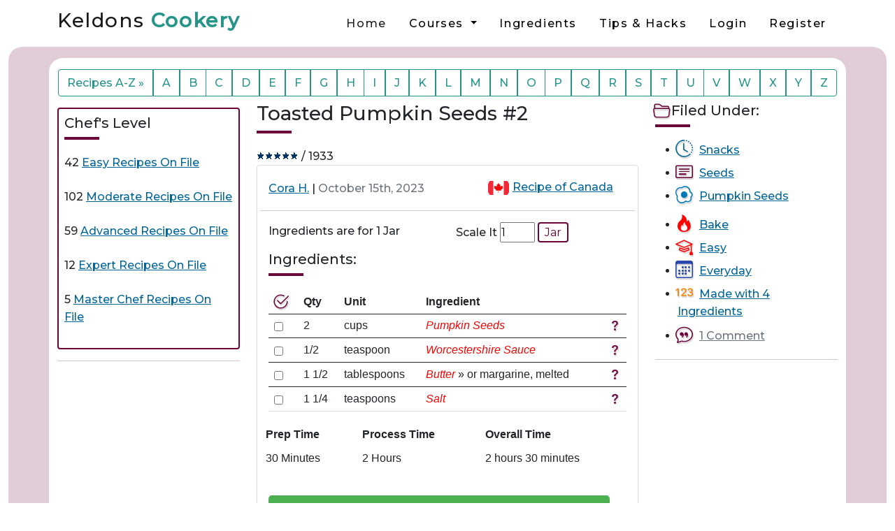

--- FILE ---
content_type: text/html; charset=UTF-8
request_url: https://www.keldons.com/recipes/toasted-pumpkin-seeds-2
body_size: 11230
content:
<!-- <style>
.hide-on-screen {display:none;}
.yesPrint, .noPrint {display:block;}

@media print {
   .hide-on-screen {display:block;}
   .noPrint {display:none;}
}
</style>
</head>
<body>

<div class="hide-on-screen">Keldons Cookery
    <br>
    https://www.keldons.com
</div>
<div class="yesPrint">Show on screen and print</div>
<div class="noPrint">Shown on screen and hidden in print</div>
-->

<style>
    i.bi {
        display: inline-block;
        /* padding: 0.1em 0.3em; */
        font-size: 1.15rem ;
        transform: scale(1.35);
        text-decoration: none;
    }
    * {
        box-sizing: border-box;
    }

    p {
    font-size: 100%;
    line-height: 1.5;
    margin-bottom: 0;
    margin-top: 5px;
    padding: 0;
    }

    .title {
    color: #d13525;
    font-family: 'Bree Serif', serif;
    }

    .ingredients
    {
        color: #d13525;
        font-family: 'Bree Serif', serif;
        font-size: 120%;
        font-style: italic;
    }
    .related {
    box-shadow: 0 48px 80px -32px rgba(76,63,84, 1.0);
    }

    .input {
    position: absolute;
    opacity: 0;
    }
    input[type="number"]
    {
        width: 50px;
    }



.popup-info {
    position: absolute;
    width: 300px;
    background: white;
    border: 2px solid black;
    margin: auto;
    top: 50%;
    left: 50%;
    transform: translate(-50%, -50%);
    z-index: 10;
    display: none;
    max-height: calc(100vh - 20px);
    overflow-y: auto;
    padding: 10px;
}

.popup-close-btn {
    position: absolute;
    bottom: 0;
    left: 0; /* Adjust the distance from the right */
    width: 100%; /* Width of the close button */
    height: 30px; /* Height of the close button */
    font-size: 24px; /* Adjust the font size of the X */
    line-height: 30px; /* Center the X vertically */
    background-color: rgb(107, 5, 58); /* Background color of the button */
    border: none;
    color: white; /* Color of the X */
    cursor: pointer;
    text-align: center;
    transition: background-color 0.3s; /* Add transition for smooth hover effect */
}

.popup-close-btn:hover {
    background-color: white;
    color: rgb(107, 5, 58);
}



.popup-activator {
    cursor: pointer;
}






    /* Media query for responsiveness */
    @media (max-width: 768px) {
        .popup-info {
            width: 90%;
        }
    }


</style>

<script>
    function strike(elm) {
        if(elm.checked) {
            elm.parentNode.parentNode.className = "strikeout";
        } else {
            elm.parentNode.parentNode.className = "";
        }
    }

    document.addEventListener('DOMContentLoaded', function() {
    var activators = document.querySelectorAll('.popup-activator');

    activators.forEach(function(activator) {
        activator.addEventListener('click', function() {
            var popup = this.nextElementSibling;
            popup.style.display = (popup.style.display === 'block') ? 'none' : 'block';
        });
    });

    var closeBtns = document.querySelectorAll('.popup-close-btn');
    closeBtns.forEach(function(btn) {
        btn.addEventListener('click', function() {
            var popup = this.parentElement;
            popup.style.display = 'none';
        });
    });
});




</script>





<!DOCTYPE html>
<html lang="en">
	<head>

	<!-- Google tag (gtag.js) -->
	<script async src="https://www.googletagmanager.com/gtag/js?id=G-YHSY091ESM"></script>
	<script>
		window.dataLayer = window.dataLayer || [];
		function gtag(){dataLayer.push(arguments);}
		gtag('js', new Date());

		gtag('config', 'G-YHSY091ESM');
	</script>	
	<!-- Google Tag Manager -->
	<script>(function(w,d,s,l,i){w[l]=w[l]||[];w[l].push({'gtm.start':
	new Date().getTime(),event:'gtm.js'});var f=d.getElementsByTagName(s)[0],
	j=d.createElement(s),dl=l!='dataLayer'?'&l='+l:'';j.async=true;j.src=
	'https://www.googletagmanager.com/gtm.js?id='+i+dl;f.parentNode.insertBefore(j,f);
	})(window,document,'script','dataLayer','GTM-W4XS68ZV');</script>
	<!-- End Google Tag Manager -->		

		<meta charset="utf-8">
		<meta http-equiv="X-UA-Compatible" content="IE=edge">
		<meta name="viewport" content="width=device-width, initial-scale=1">
		<meta name="description" content="">
		<meta name="author" content="Keldons Cookery">
		<title>Toasted Pumpkin Seeds #2 | Keldons Cookery</title>

		<script src="https://ajax.googleapis.com/ajax/libs/jquery/3.2.1/jquery.min.js"></script>

		<link rel="preconnect" href="https://fonts.googleapis.com">
		<link rel="preconnect" href="https://fonts.gstatic.com" crossorigin>

		<link href="https://fonts.googleapis.com/css2?family=Lato:wght@400;500&family=Roboto:wght@400;500&family=Montserrat:wght@300;400;500&family=Merriweather:wght@400;500&family=Open+Sans:wght@400;500&display=swap" rel="stylesheet">

		<link rel="stylesheet" href="https://www.keldons.com/themes/default/css/style.css" type="text/css" />

		<!-- this fontawesome is for likes and dislikes -->
		<link rel="stylesheet" href="https://cdnjs.cloudflare.com/ajax/libs/font-awesome/6.5.1/css/all.min.css">

		<link rel="stylesheet" href="https://cdn.jsdelivr.net/npm/bootstrap-icons@1.10.4/font/bootstrap-icons.css">
		<link rel="stylesheet" href="https://www.keldons.com/themes/default/css/bootstrap5.min.css">
		<link rel="stylesheet" href="https://www.keldons.com/themes/default/css/custom.css">
		<script src="https://www.google.com/recaptcha/api.js" async defer></script>
		<script async src="https://pagead2.googlesyndication.com/pagead/js/adsbygoogle.js?client=ca-pub-8599360126591006"
     crossorigin="anonymous"></script>
	</head>	

	<body>
		<!-- Google Tag Manager (noscript) -->
		<noscript><iframe src="https://www.googletagmanager.com/ns.html?id=GTM-W4XS68ZV"
		height="0" width="0" style="display:none;visibility:hidden"></iframe></noscript>
		<!-- End Google Tag Manager (noscript) -->

		<div class="container-fluid">
			<style type="text/css">
    /* nav branding */
    .navbar-brand1 {
        font-weight: bold;
        color: #25958a;
    }

</style>

    <nav id="site-navbar" class="navbar navbar-expand-md navbar-light bg-body-light">
        <div class="container-md">
            <a class="navbar-brand" href="https://www.keldons.com/">
                <h3>Keldons <span class="navbar-brand1">Cookery</span></h3>
            </a>
            <button class="navbar-toggler noPrint" type="button" data-bs-toggle="collapse" data-bs-target="#navbarSupportedContent" aria-controls="navbarSupportedContent" aria-expanded="false" aria-label="Toggle navigation">
                <span class="navbar-toggler-icon"></span>
            </button>
            <div class="collapse navbar-collapse noPrint" id="navbarSupportedContent">
                <ul class="navbar-nav ms-auto mb-2 mb-lg-0">
                    <li class="nav-item">
                        <a class="nav-link active" aria-current="page" href="https://www.keldons.com/">Home</a>
                    </li>

                    <li class="nav-item dropdown">
                        <a class="nav-link dropdown-toggle" href="#" id="navbarDropdown" role="button" data-bs-toggle="dropdown" aria-expanded="false">
                            Courses
                        </a>
                        <ul class="dropdown-menu" aria-labelledby="navbarDropdown">
                                                                    <li class="nav-item">
                                            <a href="https://www.keldons.com/course/breakfast" class="nav-link">Breakfast</a>
                                        </li>
                                                                                <li class="nav-item">
                                            <a href="https://www.keldons.com/course/mid-day" class="nav-link">Mid Day</a>
                                        </li>
                                                                                <li class="nav-item">
                                            <a href="https://www.keldons.com/course/main-dish" class="nav-link">Main Dish</a>
                                        </li>
                                                                                <li class="nav-item">
                                            <a href="https://www.keldons.com/course/desserts" class="nav-link">Dessert</a>
                                        </li>
                                                                                <li class="nav-item">
                                            <a href="https://www.keldons.com/course/appetizers" class="nav-link">Appetizer</a>
                                        </li>
                                                                                <li class="nav-item">
                                            <a href="https://www.keldons.com/course/side-dish" class="nav-link">Side Dish</a>
                                        </li>
                                                                                <li class="nav-item">
                                            <a href="https://www.keldons.com/course/beverages" class="nav-link">Beverage</a>
                                        </li>
                                                                                <li class="nav-item">
                                            <a href="https://www.keldons.com/course/snacks" class="nav-link">Snacks</a>
                                        </li>
                                                                                <li class="nav-item">
                                            <a href="https://www.keldons.com/course/miscellaneous" class="nav-link">Miscellaneous</a>
                                        </li>
                                                                </ul>
                    </li>

                    <li class="nav-item">
                        <a class="nav-link" aria-current="page" href="https://www.keldons.com/ingredients/">Ingredients</a>
                    </li>

                    <li class="nav-item">
                        <a class="nav-link" aria-current="page" href="https://www.keldons.com/hacks/">Tips & Hacks</a>
                    </li>

                    
                                            <li class="nav-item">
                            <a class="nav-link" href="https://www.keldons.com/login/">Login</a>
                        </li>
                        <li class="nav-item">
                            <a class="nav-link" href="https://www.keldons.com/register/">Register</a>
                        </li>
                    


                    

                </ul>





            </div>
        </div>
    </nav>
		
    <div class="container hide-on-screen">
        <div class="row">
            <div class="col-md-2">
                https://www.keldons.com
            </div>
            <div class="col-md-5">
                Preparation Time - 30 Minutes            </div>
            <div class="col-md-5">
                Preparation Method - Bake            </div>
        </div>
    </div>

    
    <div class="container-fluid py-3 recipe-main my-rounded-corner">
        <div class="container bg-white py-2 my-rounded-corner">
            <div class="col-md-12">
                <style>
    /* (1) Change buttons (excluding active or disabled)*/
    .pagination>li>a {
        background-color: #ffffff;
        border-color: #25958a;
        color: #25958a;
    }

    /* (2) Change disabled buttons*/
    .pagination>.disabled>a,
    .pagination>.disabled>a:hover,
    .pagination>.disabled>a:focus {
        background-color: #E0FFFF;
        border-color: #25958a;
        color: #25958a;
    }

    /* (3) Change active or hover button color*/
    .pagination>.active-ai>a,
    .pagination>.active-ai>a:hover,
    .pagination>.active-ai>a:focus,
    .pagination>li>a:hover,
    .pagination>li>a:focus {
        background-color: #25958a;
        border-color: #25958a;
        color: #ffffff;
    }
</style>

    <form action="https://www.keldons.com/modules/recipes/alphabet_show.php" method="POST" name="search" onclick="submit">
        <nav>
            <ul class="pagination justify-content-evenly my-2" style="flex-wrap: wrap;">
                <li class="page-item"><a href="#" class="page-link">Recipes A-Z &raquo;</a></li>
                                        <li class="page-item"><a href="https://www.keldons.com/modules/recipes/alphabet_show.php?letter=A" class="page-link">A</a></li>
                                                <li class="page-item"><a href="https://www.keldons.com/modules/recipes/alphabet_show.php?letter=B" class="page-link">B</a></li>
                                                <li class="page-item"><a href="https://www.keldons.com/modules/recipes/alphabet_show.php?letter=C" class="page-link">C</a></li>
                                                <li class="page-item"><a href="https://www.keldons.com/modules/recipes/alphabet_show.php?letter=D" class="page-link">D</a></li>
                                                <li class="page-item"><a href="https://www.keldons.com/modules/recipes/alphabet_show.php?letter=E" class="page-link">E</a></li>
                                                <li class="page-item"><a href="https://www.keldons.com/modules/recipes/alphabet_show.php?letter=F" class="page-link">F</a></li>
                                                <li class="page-item"><a href="https://www.keldons.com/modules/recipes/alphabet_show.php?letter=G" class="page-link">G</a></li>
                                                <li class="page-item"><a href="https://www.keldons.com/modules/recipes/alphabet_show.php?letter=H" class="page-link">H</a></li>
                                                <li class="page-item"><a href="https://www.keldons.com/modules/recipes/alphabet_show.php?letter=I" class="page-link">I</a></li>
                                                <li class="page-item"><a href="https://www.keldons.com/modules/recipes/alphabet_show.php?letter=J" class="page-link">J</a></li>
                                                <li class="page-item"><a href="https://www.keldons.com/modules/recipes/alphabet_show.php?letter=K" class="page-link">K</a></li>
                                                <li class="page-item"><a href="https://www.keldons.com/modules/recipes/alphabet_show.php?letter=L" class="page-link">L</a></li>
                                                <li class="page-item"><a href="https://www.keldons.com/modules/recipes/alphabet_show.php?letter=M" class="page-link">M</a></li>
                                                <li class="page-item"><a href="https://www.keldons.com/modules/recipes/alphabet_show.php?letter=N" class="page-link">N</a></li>
                                                <li class="page-item"><a href="https://www.keldons.com/modules/recipes/alphabet_show.php?letter=O" class="page-link">O</a></li>
                                                <li class="page-item"><a href="https://www.keldons.com/modules/recipes/alphabet_show.php?letter=P" class="page-link">P</a></li>
                                                <li class="page-item"><a href="https://www.keldons.com/modules/recipes/alphabet_show.php?letter=Q" class="page-link">Q</a></li>
                                                <li class="page-item"><a href="https://www.keldons.com/modules/recipes/alphabet_show.php?letter=R" class="page-link">R</a></li>
                                                <li class="page-item"><a href="https://www.keldons.com/modules/recipes/alphabet_show.php?letter=S" class="page-link">S</a></li>
                                                <li class="page-item"><a href="https://www.keldons.com/modules/recipes/alphabet_show.php?letter=T" class="page-link">T</a></li>
                                                <li class="page-item"><a href="https://www.keldons.com/modules/recipes/alphabet_show.php?letter=U" class="page-link">U</a></li>
                                                <li class="page-item"><a href="https://www.keldons.com/modules/recipes/alphabet_show.php?letter=V" class="page-link">V</a></li>
                                                <li class="page-item"><a href="https://www.keldons.com/modules/recipes/alphabet_show.php?letter=W" class="page-link">W</a></li>
                                                <li class="page-item"><a href="https://www.keldons.com/modules/recipes/alphabet_show.php?letter=X" class="page-link">X</a></li>
                                                <li class="page-item"><a href="https://www.keldons.com/modules/recipes/alphabet_show.php?letter=Y" class="page-link">Y</a></li>
                                                <li class="page-item"><a href="https://www.keldons.com/modules/recipes/alphabet_show.php?letter=Z" class="page-link">Z</a></li>
                                    </ul>
        </nav>
    </form>
            </div>
            <div class="row mt-2">
                <!-- Left Side -->
                <div class="col-md-3 noPrint">
                    
    <div class="recipe-border rounded p-2 my-2 bg-white">    
        <h5>Chef's Level</h5>
        <div class="recipe-underline"></div>
                        <div class="row">
                    <div class="col-md-12 mb-4">
                        42 <a href="https://www.keldons.com/difficulty/easy"> Easy Recipes On File</a>
                    </div>
                </div>
                                <div class="row">
                    <div class="col-md-12 mb-4">
                        102 <a href="https://www.keldons.com/difficulty/moderate"> Moderate Recipes On File</a>
                    </div>
                </div>
                                <div class="row">
                    <div class="col-md-12 mb-4">
                        59 <a href="https://www.keldons.com/difficulty/advanced"> Advanced Recipes On File</a>
                    </div>
                </div>
                                <div class="row">
                    <div class="col-md-12 mb-4">
                        12 <a href="https://www.keldons.com/difficulty/expert"> Expert Recipes On File</a>
                    </div>
                </div>
                                <div class="row">
                    <div class="col-md-12 mb-4">
                        5 <a href="https://www.keldons.com/difficulty/master-chef"> Master Chef Recipes On File</a>
                    </div>
                </div>
                </div>                    <hr class="recipe-hr">
                    
            <span class="mt-2 text-center noPrint">
                <!-- fixed square April 1 2024 -->
                <ins class="adsbygoogle"
                    style="display:inline-block;text-align:center;width:300px;height:300px"
                    data-ad-client="ca-pub-8599360126591006"
                    data-ad-slot="8709834656"></ins>
                <script>
                    (adsbygoogle = window.adsbygoogle || []).push({});
                </script>
            </span>
                            <hr class="recipe-hr">
                    <!---start related recipes-->
                                            <div class="my-2">
                            <h5>Recipes that Compliment:</h5>
                            <div class="recipe-underline"></div>
                                                            <ul>
                                    <li>
                                        <p>
                                            <a href="https://www.keldons.com/recipes/toasted-pumpkin-seeds" target="_blank">Toasted Pumpkin Seeds</a>

                                            <div><img src="https://www.keldons.com/themes/default/images/filled_star.gif" class="icon-200 mb-1"><img src="https://www.keldons.com/themes/default/images/filled_star.gif" class="icon-200 mb-1"><img src="https://www.keldons.com/themes/default/images/filled_star.gif" class="icon-200 mb-1"><img src="https://www.keldons.com/themes/default/images/filled_star.gif" class="icon-200 mb-1"><img src="https://www.keldons.com/themes/default/images/filled_star.gif" class="icon-200 mb-1"> / 3537</div>
                                        </p>
                                    </li>
                                </ul>
                                                            <ul>
                                    <li>
                                        <p>
                                            <a href="https://www.keldons.com/recipes/spicy-pumpkin-seeds" target="_blank">Spicy Pumpkin Seeds</a>

                                            <div><img src="https://www.keldons.com/themes/default/images/filled_star.gif" class="icon-200 mb-1"><img src="https://www.keldons.com/themes/default/images/filled_star.gif" class="icon-200 mb-1"><img src="https://www.keldons.com/themes/default/images/filled_star.gif" class="icon-200 mb-1"><img src="https://www.keldons.com/themes/default/images/filled_star.gif" class="icon-200 mb-1"><img src="https://www.keldons.com/themes/default/images/filled_star.gif" class="icon-200 mb-1"> / 2501</div>
                                        </p>
                                    </li>
                                </ul>
                                                    </div>
                        <hr class="recipe-hr">
                                            <!---end related recipes-->
                    
            <span class="mt-2 text-center noPrint">
                <!-- fixed square April 1 2024 -->
                <ins class="adsbygoogle"
                    style="display:inline-block;text-align:center;width:300px;height:300px"
                    data-ad-client="ca-pub-8599360126591006"
                    data-ad-slot="8709834656"></ins>
                <script>
                    (adsbygoogle = window.adsbygoogle || []).push({});
                </script>
            </span>
                            <hr class="recipe-hr noPrint">
                </div>
                <!-- Start Middle Column -->
                <div class="col-md-6">
                                            <div class="col-md-12">
                            <h3 class="text-dark">
                                Toasted Pumpkin Seeds #2                            </h3>
                        <div class="recipe-underline"></div>
                        <div><img src="https://www.keldons.com/themes/default/images/filled_star.gif" class="icon-200 mb-1"><img src="https://www.keldons.com/themes/default/images/filled_star.gif" class="icon-200 mb-1"><img src="https://www.keldons.com/themes/default/images/filled_star.gif" class="icon-200 mb-1"><img src="https://www.keldons.com/themes/default/images/filled_star.gif" class="icon-200 mb-1"><img src="https://www.keldons.com/themes/default/images/filled_star.gif" class="icon-200 mb-1"> / 1933</div>                    
                    
                    <div class="card card-body shadow-sm mb-4">
                        <!-- header start -->
                        <div class="row">
                            <div class="col-md-7 float-md-start mt-1 noPrint">
                                                                        <a href="https://www.keldons.com/user/cora-h3738">Cora H.</a> | <span class="text-muted">October 15th, 2023</span>
                                                                    </div>
                            <div class="col-md-5 float-md-end noPrint">
                                                                    <img src="https://www.keldons.com/uploads/flags/13.png" class="text-center rounded-circle" width="32px" alt="Recipe of: Canada" title="Recipe of: Canada">
                                    <a href="https://www.keldons.com/ethnic/canada" alt="Recipe of: Canada" title="Recipe of: Canada">
                                        Recipe of Canada</a>
                                                            </div>
                            <hr class="recipe-hr mt-3 noPrint">
                        </div>
                        <div class="row mb-1">
                                                            <form action="GET">
                                    <input type="hidden" name="recipe_id" value="167568">
                                    <input type="hidden" name="slug" value="toasted-pumpkin-seeds-2">

                                    <div class="row">
                                        <div class="col-6 float-md-start">
                                            Ingredients are for 1 Jar                                        </div>
                                        <div class="col-6 float-md-end noPrint">
                                            Scale It
                                            <input type="number" name="recipe_scale" value="1">
                                            <button type="submit" class="recipe-button px-2">
                                                Jar                                            </button>
                                        </div>
                                    </div>
                                </form>
                                                        </div>
                        <!---end scale it-->

                        
                        <!-- Ingredients Start -->
                        <style>
                            table {
                                border-collapse: collapse;
                            }
                            td {
                                position: relative;
                                padding: 5px 10px;
                            }
                            tr.strikeout td:before {
                                content: " ";
                                position: absolute;
                                top: 50%;
                                left: 0;
                                border-bottom: 2px solid #6b053a;
                                width: 100%;
                            }
                        </style>

                        <div class="row">
                            <div class="container">
                                <h5 class="card-title my-2">Ingredients:</h5>
                                <div class="recipe-underline"></div>
                                <table class="table table-hover">
                                    <tr>
                                        <thead>
                                            <th class="col-md-1"><i class="bi bi-check2-circle recipe-icon"></i></th>
                                            <th>Qty</th>
                                            <th>Unit</th>
                                            <th>Ingredient</th>
                                            <th class="col-md-1"></th>
                                        </thead>
                                    </tr>
                                                                        <tbody>
                                                                                    <tr>
                                                <td><input type="checkbox" class="mt-1" onclick="strike(this)"></td>
                                                <td>2</td>
                                                <td>cups</td>
                                                <td>
                                                                                                        <i style="color: red;"> Pumpkin Seeds</i>
                                                                                                    </td>

                                                                                                <td>
                                                                                                                <i class="bi bi-question recipe-icon float-md-end popup-activator"></i>
                                                            <div class="popup-info border rounded shadow bg-white">
                                                                <div class="card-header bg-white">
                                                                                                                                                <b> Pumpkin Seeds</b>
                                                                                                                                            </div>
                                                                <div class="card-body">
                                                                    Pumpkin seeds - pronounced 'PUMP-kin seeds', also known as pepitas, are the edible seeds of a pumpkin or certain other varieties of squash.<br />
<br />
They are flat, oval-shaped, and typically light green in color when                                                                </div>
                                                                <span class="float-md-end">
                                                                    <a href="https://www.keldons.com/ingredient/pumpkin-seeds" class="m-2" target="_blank">
                                                                        Read more...
                                                                    </a>
                                                                </span>
                                                                <br>
                                                                <hr class="recipe-hr noPrint">
                                                                <button class="popup-close-btn" aria-label="Close">&times;</button>
                                                            </div>
                                                                                                                                                                </td>
                                            </tr>
                                    </tbody>
                                                                        <tbody>
                                                                                    <tr>
                                                <td><input type="checkbox" class="mt-1" onclick="strike(this)"></td>
                                                <td> 1/2</td>
                                                <td>teaspoon</td>
                                                <td>
                                                                                                        <i style="color: red;"> Worcestershire Sauce</i>
                                                                                                    </td>

                                                                                                <td>
                                                                                                                <i class="bi bi-question recipe-icon float-md-end popup-activator"></i>
                                                            <div class="popup-info border rounded shadow bg-white">
                                                                <div class="card-header bg-white">
                                                                                                                                                <b> Worcestershire Sauce</b>
                                                                                                                                            </div>
                                                                <div class="card-body">
                                                                    Worcestershire sauce - pronounced 'WUSS-ter-sheer' sauce is a fermented condiment. It's made from a complex mixture of ingredients, including vinegar, molasses, sugar, salt, anchovies, tamarind extract, onions, garlic, and various spices.<br />
<br />
It's known for                                                                </div>
                                                                <span class="float-md-end">
                                                                    <a href="https://www.keldons.com/ingredient/worcestershire-sauce" class="m-2" target="_blank">
                                                                        Read more...
                                                                    </a>
                                                                </span>
                                                                <br>
                                                                <hr class="recipe-hr noPrint">
                                                                <button class="popup-close-btn" aria-label="Close">&times;</button>
                                                            </div>
                                                                                                                                                                </td>
                                            </tr>
                                    </tbody>
                                                                        <tbody>
                                                                                    <tr>
                                                <td><input type="checkbox" class="mt-1" onclick="strike(this)"></td>
                                                <td>1 1/2</td>
                                                <td>tablespoons</td>
                                                <td>
                                                                                                        <i style="color: red;"> Butter</i>
                                                    &raquo;
                                                             or margarine, melted                                                                                                        </td>

                                                                                                <td>
                                                                                                                <i class="bi bi-question recipe-icon float-md-end popup-activator"></i>
                                                            <div class="popup-info border rounded shadow bg-white">
                                                                <div class="card-header bg-white">
                                                                                                                                                <div class="row">
                                                                                <div class="col-md-4 float-md-start mt-3">
                                                                                <a href="https://www.keldons.com/ingredient/butter" target="_blank">
                                                                                    <img src="https://www.keldons.com/uploads/ingredients/butter.jpg" style="display:block;width:50px;">
                                                                                </a>
                                                                                </div>
                                                                                <div class="col-md-8 float-start my-3 ">
                                                                                    <b> Butter</b>
                                                                                </div>
                                                                            </div>
                                                                                                                                            </div>
                                                                <div class="card-body">
                                                                    Butter is a creamy, fatty spread made from churned milk or cream. It's used in cooking and baking to add flavor, moisture, and richness to dishes. Butter is the parent of many delicious                                                                </div>
                                                                <span class="float-md-end">
                                                                    <a href="https://www.keldons.com/ingredient/butter" class="m-2" target="_blank">
                                                                        Read more...
                                                                    </a>
                                                                </span>
                                                                <br>
                                                                <hr class="recipe-hr noPrint">
                                                                <button class="popup-close-btn" aria-label="Close">&times;</button>
                                                            </div>
                                                                                                                                                                </td>
                                            </tr>
                                    </tbody>
                                                                        <tbody>
                                                                                    <tr>
                                                <td><input type="checkbox" class="mt-1" onclick="strike(this)"></td>
                                                <td>1 1/4</td>
                                                <td>teaspoons</td>
                                                <td>
                                                                                                        <i style="color: red;"> Salt</i>
                                                                                                    </td>

                                                                                                <td>
                                                                                                                <i class="bi bi-question recipe-icon float-md-end popup-activator"></i>
                                                            <div class="popup-info border rounded shadow bg-white">
                                                                <div class="card-header bg-white">
                                                                                                                                                <div class="row">
                                                                                <div class="col-md-4 float-md-start mt-3">
                                                                                <a href="https://www.keldons.com/ingredient/salt" target="_blank">
                                                                                    <img src="https://www.keldons.com/uploads/ingredients/sugar.jpg" style="display:block;width:50px;">
                                                                                </a>
                                                                                </div>
                                                                                <div class="col-md-8 float-start my-3 ">
                                                                                    <b> Salt</b>
                                                                                </div>
                                                                            </div>
                                                                                                                                            </div>
                                                                <div class="card-body">
                                                                    Salt, pronounced 'sawlt', is a finely ground mineral primarily composed of sodium chloride. It is the most common type of salt used in everyday cooking and seasoning.<br />
<br />
Above and beyond its basic uses, table                                                                </div>
                                                                <span class="float-md-end">
                                                                    <a href="https://www.keldons.com/ingredient/salt" class="m-2" target="_blank">
                                                                        Read more...
                                                                    </a>
                                                                </span>
                                                                <br>
                                                                <hr class="recipe-hr noPrint">
                                                                <button class="popup-close-btn" aria-label="Close">&times;</button>
                                                            </div>
                                                                                                                                                                </td>
                                            </tr>
                                    </tbody>
                                                                    </table>
                            </div>
                                                        <!-- this is add individual ingredients to shopping cart
                            // echo ' <a href="index.php?m=lists&a=current&mode=add' .
                            // '&ingredient_selected_0=yes' .
                            // '&ingredient_id_0='.$ing['id'] .
                            // '&ingredient_quantity_0=' . $ing['quantity_dec'] .
                            // '&ingredient_unit_0=' . $ing['unit_id'] . '">' .
                            // 'Add to shopping list</a>'; -->

                                                        <table class="table table-borderless">
                                <thead>
                                    <tr>
                                        <th>Prep Time</th>
                                        <th>Process Time</th>
                                        <th>Overall Time</th>
                                    </tr>
                                </thead>
                                <tbody>
                                    <tr>
                                        <td>
                                            30 Minutes                                        </td>
                                        <td>
                                            2 Hours                                        </td>
                                        <td>
                                            2 hours 30 minutes                                        </td>
                                    </tr>
                                </tbody>
                            </table>

                            <div class="row">
                                <style>
                                    button {
                                        cursor: pointer;
                                        border: none;
                                    }
                                    /* Component Specific Styles */
                                    /* Component Specific Styles */
                                    #endTimerModal {
                                        display: none;
                                        position: fixed;
                                        z-index: 1000;
                                        left: 0;
                                        top: 0;
                                        width: 100%;
                                        height: 100%;
                                        display: flex;
                                        align-items: center;
                                        justify-content: center;
                                        background-color: rgba(0, 0, 0, 0.4);
                                    }
                                    .modal-content {
                                        background-color: #fefefe;
                                        padding: 20px;
                                        border: 1px solid #888;
                                        box-shadow: 0 4px 8px 0 rgba(0, 0, 0, 0.2), 0 6px 20px 0 rgba(0, 0, 0, 0.19);
                                        position: relative;
                                        width: 50%; /* Set the width to 50% */
                                        height: 50%;
                                        max-width: 600px; /* Maximum width */
                                        overflow: auto;
                                        margin: auto; /* Center horizontally */
                                    }
                                    .button-container {
                                        text-align: center; /* Centers the button horizontally */
                                        margin-top: 20px; /* Adds some space at the top */
                                    }
                                    #openModalButton {
                                        width: 100%;
                                        padding: 10px 20px;
                                        font-size: 16px;
                                        background-color: #4CAF50; /* A pleasant green */
                                        color: white;
                                        border-radius: 5px; /* Rounded corners */
                                        transition: background-color 0.3s; /* Smooth transition for hover effect */
                                    }
                                    #openModalButton:hover {
                                        background-color: #45a049; /* Darker green on hover */
                                    }
                                    /* Media Queries */
                                    @media (max-width: 768px) {
                                        .modal-content {
                                            width: 90%; /* Adjust width for smaller screens */
                                        }
                                        #openModalButton {
                                            font-size: 14px;
                                            padding: 8px 16px;
                                        }
                                    }
                                    /* The Close Button */
                                    .close {
                                        position: absolute;
                                        top: 10px;
                                        right: 10px;
                                        color: #aaa;
                                        font-size: 28px;
                                        font-weight: bold;
                                        cursor: pointer;
                                    }
                                    .close:hover,
                                    .close:focus {
                                        color: black;
                                        text-decoration: none;
                                    }
                                </style>

                                <!-- Trigger Button -->
                                <div class="button-container">
                                    <button id="openModalButton">Open Timer</button>
                                </div>

                                <div id="endTimerModal" style="display: none;">
                                    <div class="modal-content">
                                        <span id="closeModalButton" class="close" onclick="closeModal()">&times;</span>
                                        <!-- Initially, show a generic message -->
                                        <p id="modalMessage">Set Your Timer</p>
                                        <form onsubmit="event.preventDefault();">
                                            <input type="number" id="hours" placeholder="Hours" min="0" style="width: 100px;"> :
                                            <input type="number" id="minutes" placeholder="Minutes" min="0" max="59" style="width: 100px;">
                                            <button type="button" class="recipe-button px-2" onclick="startTimer()">Start Timer</button>
                                            <button type="button" class="recipe-button px-2" onclick="stopTimer()">Stop Timer</button>
                                        </form>
                                        <div id="timer">00:00:00</div>
                                    </div>
                                </div>

                                <!-- The Modal, initially hidden -->
                                <audio id="beepSound" src="https://www.keldons.com/themes/default/sounds/beep-07a.mp3" type="audio/mpeg"></audio>

                                <div class="container">
                                    <h5 class="card-title mt-2">Directions:</h5>
                                        <div class="recipe-underline"></div>
                                </div>


                                                                    <h5 class="recipe-p mb-2">
                                        Preheat oven to 250°F / 130°C / Gas Mark 1/2                                    </h5>
                                                                
                                <div class="card-text my-2">
                                    <!-- this puts numbers on the direction steps -->
                                    <p><strong>1.</strong> Do not wash pumpkin seeds, simply wipe off the excess fibers.<br /></p><p><strong>2.</strong> In a bowl combine pumpkin seeds, worcestershire sauce, melted butter and salt.<br /></p><p><strong>3.</strong> Mix well to coat all of the seeds.<br /></p><p><strong>4.</strong> Turn out onto an oven proof cookie sheet.<br /></p><p><strong>5.</strong> Bake in a 'slow' preheated 250°F oven for approximately 2 hours, stirring occasionally, until seeds are crisp, dry and golden.<br /></p><p><strong>6.</strong> Store in a container with an air tight lid.<br /></p><p><strong>7.</strong> Be sure to label and date your container.</p>                                    <!-- this puts numbers on the direction steps -->
                                </div>

                            </div>

                            <div class="row noPrint">
                                <div class="container">
                                    <div class="row mt-3">
                                        <div class="col-md-3">
                                            <a href="#" onclick="window.print();">
                                                <button class="recipe-button px-2">
                                                <i class="bi bi-printer recipe-icon p-2"></i>
                                                    Print
                                                </button>
                                            </a>
                                        </div>

                                                                            </div>
                                </div>
                            </div>

                            
                            <div class="col-md-12 noPrint">
                                <div class="card-body mb-2 text-center">
                                    
            <span class="mt-2 text-center noPrint">
                <ins class="adsbygoogle"
                style="display:inline-block;text-align:center;width:100%;height:100px"
                data-ad-client="ca-pub-8599360126591006"
                data-ad-slot="1720603091"></ins>
                <script>
                        (adsbygoogle = window.adsbygoogle || []).push({});
                </script>
            </span>

                                        </div>
                            </div>

                            <p class="card-text">
                                <small class="text-muted noPrint">
                                                                                Submitted by <a href="https://www.keldons.com/user/cora-h3738">Cora H.</a>
                                            | <b>October 15th, 2023</b>

                                            <a href="https://www.keldons.com/user/cora-h3738" class="float-md-end">
                                                See all of Cora H.'s Recipes.
                                            </a>
                                                                            </small>
                            </p>

                            <div class="row noPrint">
                                <div class="container">
                                    <div class="row mt-3">
                                        <div class="col-md-4">
                                            <a style='background-color:#6b053a;' class='btn-sm btn text-white m-1 p-2' href='https://www.facebook.com/sharer/sharer.php?u=https://www.keldons.com/modules/recipes&a=recipe&recipe_id=167568'>
                                                <i class="bi bi-facebook"></i>
                                                <span class="m-2">
                                                    this Recipe
                                                </span>
                                            </a>
                                        </div>

                                        <style>
                                            /* Styling for the back-to-top button */
                                            #back-to-top {
                                                display: none;
                                                position: fixed;
                                                bottom: 20px;
                                                right: 20px;
                                                background-color: #007bff;
                                                color: #fff;
                                                padding: 10px 20px;
                                                border-radius: 5px;
                                                cursor: pointer;
                                                z-index: 999; /* Added z-index */
                                            }
                                        </style>


                                        <div class="col-md-4">
                                            <div id="back-to-top">Back to top</div>
                                            <br><br><br>



                                        </div>
                                        <div class="col-md-4">
                                            <a style='background-color:#6b053a;' class='btn-sm btn text-white m-1 p-2 align-content-end' target='_blank' href='https://twitter.com/home?status=https://www.keldons.com/modules/recipes&a=recipe&recipe_id=167568'>
                                                <i class="bi bi-twitter"></i>
                                                <span class="m-2">
                                                    this Recipe
                                                </span>
                                            </a>
                                        </div>
                                    </div>
                                </div>
                            </div>
                            <div id="emailRecipeDialog"></div>

                        </div>

                    </div>
                </div>
                </div>
                <!--- Middle Column End -->

                <!-- Right Column Start -->
                <div class="col-md-3 noPrint">
                    <div class="mb-2">
                        <h5><i class="bi bi-folder2-open recipe-icon"></i> Filed Under:</h5>
                        <div class="recipe-underline"></div>

                        <ul>
                            
                                                            <li class="mb-2">
                                    <a href="https://www.keldons.com/course/snacks" class="text-decoration-none">
                                        <i class="bi bi-clock-history course-icon" alt="Suggested Course: Snacks Recipes" title="Suggested Course: Snacks Recipes"></i>
                                    </a>
                                    <a href="https://www.keldons.com/course/snacks" class="mx-1 icon-100" alt="Suggested Course: Snacks Recipes" title="Suggested Course: Snacks Recipes">
                                        Snacks                                    </a>
                                </li>
                            
                                                            <li class="mb-2">
                                    <a href="https://www.keldons.com/category/seeds" class="text-decoration-none">
                                        <i class="bi bi-card-text category-icon" alt="Filed Under Category: Seeds Recipes" title="Filed Under Category: Seeds Recipes"></i>
                                    </a>
                                    <a href="https://www.keldons.com/category/seeds" class="mx-1 icon-100" alt="Filed Under Category: Seeds Recipes" title="Filed Under Category: Seeds Recipes">
                                        Seeds                                    </a>
                                </li>
                            
                                                            <li class="mb-3">
                                    <a href="https://www.keldons.com/base/pumpkin-seeds" class="text-decoration-none">
                                        <i class="bi bi-egg-fried base-icon" alt="Base Recipes highlighting Pumpkin Seeds" title="Base Recipes highlighting Pumpkin Seeds"></i>
                                    </a>
                                    <a href="https://www.keldons.com/base/pumpkin-seeds" class="mx-1 icon-100" alt="Base Recipes highlighting Pumpkin Seeds" title="Base Recipes highlighting Pumpkin Seeds">
                                        Pumpkin Seeds                                    </a>
                                </li>
                            
                                                            <li class="mb-2">
                                    <a href="https://www.keldons.com/method/bake" class="text-decoration-none">
                                        <i class="bi bi-fire method-icon" alt="Preparation Method: Bake Recipes" title="Preparation Method: Bake Recipes"></i>
                                    </a>
                                    <a href="https://www.keldons.com/method/bake" class="mx-1 icon-100" alt="Preparation Method: Bake Recipes" title="Preparation Method: Bake Recipes">
                                        Bake                                    </a>
                                </li>
                            
                                                            <li class="mb-2">
                                    <a href="https://www.keldons.com/difficulty/easy" class="text-decoration-none">
                                        <i class="bi bi-mortarboard difficult-icon" alt="Level of Difficulty: Easy Recipes" title="Level of Difficulty: Easy Recipes"></i>
                                    </a>
                                    <a href="https://www.keldons.com/difficulty/easy" class="mx-1 icon-100" alt="Level of Difficulty: Easy Recipes" title="Level of Difficulty: Easy Recipes">
                                        Easy                                    </a>
                                </li>
                            
                                                            <li class="mb-2">
                                    <a href="https://www.keldons.com/occasion/everyday" class="text-decoration-none">
                                        <i class="bi bi-calendar3 occasion-icon" alt="Occasion: Everyday Recipes" title="Occasion: Everyday Recipes"></i>
                                    </a>
                                    <a href="https://www.keldons.com/occasion/everyday" class="mx-1 icon-100" alt="Occasion: Everyday Recipes" title="Occasion: Everyday Recipes">
                                        Everyday                                    </a>
                                </li>
                                                        
                            

                                                            <li class="mb-2">
                                    
        <a href="https://www.keldons.com/ing-count/four" class="text-decoration-none">
            <i class="bi bi-123 ing-count-icon" alt="4 Recipes" title="4 Recipes"></i>
        </a>
        <a href="https://www.keldons.com/ing-count/four" class="mx-1 icon-100" alt="4 Recipes" title="4 Recipes"> Made with 4 Ingredients</a>
                                        </li>
                            
                                                                <li class="mb-2">
                                        <i class="bi bi-chat-quote recipe-icon"></i>
                                        <span id="scroll-to-bottom" class="mx-1 mb-1 icon-100 text-muted" style="text-decoration:underline;cursor:pointer;">
                                        1 Comment</span>                                    </li>
                                                            </ul>
                        <hr class="recipe-hr noPrint">
                        
            <span class="mt-2 text-center noPrint">
                <!-- fixed square April 1 2024 -->
                <ins class="adsbygoogle"
                    style="display:inline-block;text-align:center;width:300px;height:300px"
                    data-ad-client="ca-pub-8599360126591006"
                    data-ad-slot="8709834656"></ins>
                <script>
                    (adsbygoogle = window.adsbygoogle || []).push({});
                </script>
            </span>
        
                        <hr class="recipe-hr noPrint">

                                <div class="hack-border rounded p-2 my-2 bg-white">
            
            <div class="card-header bg-white">
                <h5><b><i class="bi bi-check2-circle mx-2 hack-icon"></i></b> Tested and True</h5>
            </div>
            <p>When boiling rice, stir a little olive oil or cooking oil into the water. This simple hack prevents the grains from clumping and sticking together, making sure each grain of rice remains separate and fluffy. It's a small step but it makes a big difference.                    <br>                    
                    <span class="float-end">
                        <i class="bi bi-eyeglasses mt-2 hack-icon"></i>
                        <a href="https://www.keldons.com/hack/rice-cooking-and-olive-oil"> Tell me more...</a>
                    </span>
                    <br>              
                    </p>
                    </div>                    </div>
                    <!-- <div class="row mb-5 noPrint">
                        <div class="col-md-12">
                            <a onclick="window.open ('./index.php?m=utils&a=converter', ''); return false" href="javascript:void(0);">Weights and Measurements Calculator</a>
                        </div>
                    </div> -->
                </div>
                <!-- Right Column end -->

                <hr class="recipe-hr noPrint">

                <div id="bottom" class="container mt-2">
                    <div class="row">

                    <div class="col-md-3">
                    
            <span class="mt-2 text-center noPrint">
                <!-- fixed square April 1 2024 -->
                <ins class="adsbygoogle"
                    style="display:inline-block;text-align:center;width:300px;height:300px"
                    data-ad-client="ca-pub-8599360126591006"
                    data-ad-slot="8709834656"></ins>
                <script>
                    (adsbygoogle = window.adsbygoogle || []).push({});
                </script>
            </span>
        
                    </div>
                        <div class="col-md-6">
                                                                                                                <table cellspacing="1" cellpadding="5" class="recipe-review mt-2" width="100%">
                                                    <tr>
                                                        <th text-align=left>
                                                            <span class="text-muted mx-1">@</span>Cora H. | October 15th, 2023</span>
                                                        </th>
                                                    </tr>
                                                    <tr>
                                                        <td>
                                                            <!-- this puts numbers on the direction steps -->

                                                            These will keep at room temperature for up to 2 weeks, in the refrigerator for about 3 to 4 weeks and frozen for up to 6 months.<br><br>
                                                            <!-- These will keep at room temperature for up to 2 weeks, in the refrigerator for about 3 to 4 weeks and frozen for up to 6 months. -->

                                                            <!-- These will keep at room temperature for up to 2 weeks, in the refrigerator for about 3 to 4 weeks and frozen for up to 6 months. -->
                                                            <!-- this puts numbers on the direction steps -->


                                                            <p class="mt-4">I gave it a
                                                                5                                                                <i class="bi bi-hand-thumbs-up recipe-icon"></i>                                                            </p>
                                                        </td>
                                                    </tr>
                                                </table>
                                                
                                                                                            <div class="col-md-12 mt-2">
                                                    <h5><i class="bi bi-chat-quote recipe-icon"></i>
                                                    <a class="text-decoration-none mx-2" style="color:#6b053a;" href="https://www.keldons.com/login/">Login to Comment on Toasted Pumpkin Seeds #2</a>
                                                    </h5>
                                                    <div class="recipe-underline"></div>
                                                    <textarea name="review" cols="75" rows="5" placeholder="Did you like it? Did you love it? Something you would do differently?"></textarea>
                                                    <hr class="recipe-hr">
                                                </div>
                                                                                            </div>

                        <div class="col-md-3">
                        
            <span class="mt-2 text-center noPrint">
                <!-- fixed square April 1 2024 -->
                <ins class="adsbygoogle"
                    style="display:inline-block;text-align:center;width:300px;height:300px"
                    data-ad-client="ca-pub-8599360126591006"
                    data-ad-slot="8709834656"></ins>
                <script>
                    (adsbygoogle = window.adsbygoogle || []).push({});
                </script>
            </span>
        
                    </div>
                    </div>
                </div>


                            </div>

                            <div class="col-md-12 my-2">
                                
            <span class="mt-2 text-center noPrint">
                <ins class="adsbygoogle"
                style="display:inline-block;text-align:center;width:100%;height:100px"
                data-ad-client="ca-pub-8599360126591006"
                data-ad-slot="1720603091"></ins>
                <script>
                        (adsbygoogle = window.adsbygoogle || []).push({});
                </script>
            </span>

                                    </div>


                        </div>
                    </div>



            </div>
        </div>
    </div>

    <script>
        window.onload = function()
        {
			// Get the button elements
			var backToTopButton = document.getElementById('back-to-top');
			var scrollToBottomButton = document.getElementById('scroll-to-bottom');

			// Function to show or hide buttons based on scroll position
			function toggleButtons() {
				var scrollPosition = window.scrollY || window.pageYOffset || document.body.scrollTop || document.documentElement.scrollTop;

				if (scrollPosition > 300) {
					backToTopButton.style.display = 'block';
				} else {
					backToTopButton.style.display = 'none';
				}

				if ((scrollPosition + window.innerHeight) < (document.documentElement.scrollHeight - 50)) {
					scrollToBottomButton.style.display = 'inline-block';
				} else {
					scrollToBottomButton.style.display = 'none';
				}
			}
			// Add event listeners for scroll position
			window.addEventListener('scroll', toggleButtons);

			// Add event listener for back to top button click
			backToTopButton.addEventListener('click', function() {
				// Adjust this value to set where the scroll stops for the back to top button
				var target = 200;
				window.scrollTo({ top: target, behavior: 'smooth' });
			});

			// Add event listener for scroll to bottom button click
			scrollToBottomButton.addEventListener('click', function() {
				// Adjust this value to set how far from the bottom to scroll
				var distanceFromBottom = 1000; // Adjust this value
				var targetPosition = document.body.scrollHeight - distanceFromBottom;
				window.scrollTo({ top: targetPosition, behavior: 'smooth' });
			});

			// Initial check to toggle buttons on page load
			toggleButtons();
		};

	</script>

<script src="https://www.keldons.com/themes/default/js/timer.js"></script>




	<div class="container">
		<div class="text-center mt-3">
			<p>
				Keldons Cookery &copy; 1998 - 2026 All rights Reserved | <i class="bi bi-shield-lock text-success mt-2" style="font-size: 14px;"></i> Secured with SSL
				<br>
				Cook what you eat. Love what you cook!				<br>
				This is day 29 of 2026			</p>
			<p>
				<a href="https://newsthatsused.com/test_place/?r=1">Check out Play for Tads</a>
			</p>
		</div>
	</div>

</div> <!-- parent -->

   
	<!-- jQuery -->
	<script src="https://use.fontawesome.com/releases/v6.1.0/js/all.js" crossorigin="anonymous"></script>
	<script src="https://www.keldons.com/themes/default/js/jquery.min.js"></script>
	<!-- Bootstrap Core JavaScript -->
	<script src="https://www.keldons.com/themes/default/js/bootstrap5.bundle.min.js"></script>

	<!-- <script src="https://www.keldons.com/themes/default/js/script.js"></script> -->


	<!-- Google Analytics -->
	<!-- <script type="text/javascript">
		(function(i,s,o,g,r,a,m){i['GoogleAnalyticsObject']=r;i[r]=i[r]||function(){
			(i[r].q=i[r].q||[]).push(arguments)},i[r].l=1*new Date();a=s.createElement(o),
			m=s.getElementsByTagName(o)[0];a.async=1;a.src=g;m.parentNode.insertBefore(a,m)
		})(window,document,'script','//www.google-analytics.com/analytics.js','ga');

		ga('create', 'UA-91558438-1', 'auto');
		ga('send', 'pageview');
	</script> -->

	






</body>
</html>


--- FILE ---
content_type: text/html; charset=utf-8
request_url: https://www.google.com/recaptcha/api2/aframe
body_size: -88
content:
<!DOCTYPE HTML><html><head><meta http-equiv="content-type" content="text/html; charset=UTF-8"></head><body><script nonce="PaF7wU8e-2IIN38nVrp0uQ">/** Anti-fraud and anti-abuse applications only. See google.com/recaptcha */ try{var clients={'sodar':'https://pagead2.googlesyndication.com/pagead/sodar?'};window.addEventListener("message",function(a){try{if(a.source===window.parent){var b=JSON.parse(a.data);var c=clients[b['id']];if(c){var d=document.createElement('img');d.src=c+b['params']+'&rc='+(localStorage.getItem("rc::a")?sessionStorage.getItem("rc::b"):"");window.document.body.appendChild(d);sessionStorage.setItem("rc::e",parseInt(sessionStorage.getItem("rc::e")||0)+1);localStorage.setItem("rc::h",'1769700703211');}}}catch(b){}});window.parent.postMessage("_grecaptcha_ready", "*");}catch(b){}</script></body></html>

--- FILE ---
content_type: text/css
request_url: https://www.keldons.com/themes/default/css/style.css
body_size: 1620
content:
html {
	height: 100%;	
}
body {
	margin: 0;
  	padding: 0;
  	font-family: helvetica,arial,sans-serif;
  	height: 100%;  	
}

td, th, input, select {
	font-family: helvetica,arial,sans-serif;
}

.topnav {
	font-family: verdana, helvetica,arial,sans-serif;
	width: 100%;
	height: 62px;
	background: #006699;
}

.loginbox {
	border: 1px #006699 solid;
	background: #d6e6f5;
	font-family : Helvetica, Verdana, Arial, sans-serif;
	font-size: 11px;
	width: 400px; 
	float: right;
	padding-left: 4px;
	padding-right: 4px;
	height: 60px;
}

.loggedinbox
{
	height: 20px;
}

DIV.sidenav
{
	float: left;
	margin-left: 4px;
	margin-right: 10px;
	font-size: 12px;
	width: 130px;
}

DIV.footerBottom
{
	width:100%;
	text-align:left;
	margin-top: 10px;
	margin-bottom: 4px;
	font-size: 10px;
}

.mainContent
{
	float: left;
	width: 900px;
}

.clear {
	clear: both;
	line-height: 1px;
}

DIV.footer 
{
	text-align: center;
	padding-bottom: 4px;
	font-size: 10px;	
}

A:link,
A:active,
A:visited {
	color: #006699;
}

A.menuLink
{
	padding: 4px;	
}

A.menuLink:link,
A.menuLink:active,
A.menuLink:visited {
	color: white;
	text-decoration:none;
	margin-right: 10px;
}

a.menuLink:hover {background-color:#d6e6f5;}

a.selectMenuItem
{
	border: 1px solid white;
	border-top-left-radius: 10px 5px;
	border-bottom-right-radius: 10% 5%;
	border-top-right-radius: 10px; 
}

.menuLevelOneBar
{
	float: left; 
	margin-top: 18px; 
	margin-left: -70px;
}

.menuLevelOneLoggedIn
{
	margin-top: 15px; 
}

.menuLevelOne
{
	float: left;
	color: white;
}

.clear { clear: both;}
/* -----------------
  Action Menu 
--------------------*/
DIV.menuLevelTwo
{
	padding-bottom: 40px;
	padding-left: 20px;
	font-size:80.0%;
	margin-top: 2px;
	margin-left: -40px;
}


#menuLog { font-size:1.4em; margin:20px; }
.hidden { position:absolute; top:0; left:-9999px; width:1px; height:1px; overflow:hidden; }

.fg-button { clear:left; margin:0 4px 40px 20px; padding: .4em 1em; text-decoration:none !important; cursor:pointer; position: relative; text-align: center; zoom: 1; }
.fg-button .ui-icon { position: absolute; top: 50%; margin-top: -8px; left: 50%; margin-left: -8px; }
a.fg-button { float:left; }
button.fg-button { width:auto; overflow:visible; } /* removes extra button width in IE */

.fg-button-icon-left { padding-left: 2.1em; }
.fg-button-icon-right { padding-right: 2.1em; }
.fg-button-icon-left .ui-icon { right: auto; left: .2em; margin-left: 0; }
.fg-button-icon-right .ui-icon { left: auto; right: .2em; margin-left: 0; }
.fg-button-icon-solo { display:block; width:8px; text-indent: -9999px; } /* solo icon buttons must have block properties for the text-indent to work */

.fg-button.ui-state-loading .ui-icon { background: url(spinner_bar.gif) no-repeat 0 0; }
/* ----------- End of Action Menu ------------*/

.error {
	font-family : Helvetica, Verdana, Arial, sans-serif;
	font-size : 11px;
    color : Red;
}

.title {
	font-size: 18px;
	font-weight: bold;
	text-align: left;
}

TABLE.data {
	background: #ffffff;
}

TABLE.data TH {
	font-size: 11px;
	font-family: verdana,sans-serif;
	background: rgb(107, 5, 58);
	color: #ffffff;
	border: #cccccc outset 1px;
}

TABLE.data TD {
	font-size: 11px;
	background: #d6e6f5;
}

TABLE.std {
	background: #ffffff;
	border: 2px solid rgb(107, 5, 58);
}

TABLE.std TD {
	background: #d6e6f5;
}

TABLE.std TH {
	background: #d6e6f5;
	border-bottom: rgb(107, 5, 58) solid 1px;
	padding-bottom: 10px;
}

TABLE.ing {
	background: #d6e6f5;
	border: 2px solid rgb(107, 5, 58);
}

TABLE.ing TD {
	background: #ffffff;
}

TABLE.ing PRE {
	font-family: helvetica,arial,sans-serif;
	font-size: 13px;
}

.button {
    background-color: #F5F5F5;
    border: 1px solid rgba(0, 0, 0, 0.1);
    color: #666666;
    font-weight: bold;
}

.button:hover{
    background-color: #F8F8F8;
    border: 1px solid #C6C6C6;
    color: #333333;
}

.field_textbox {
	font-family : Helvetica, Verdana, Arial, sans-serif;
	font-size : 11px;
	background : White;
	color : Black;
	border : 1px solid Black;
}

.field_checkbox {
 	font-family : Helvetica, Verdana, Arial, sans-serif;
	font-size : 11px;
	background : White;
	color : Black;
}

.borderedItem {
	border-style:solid;
	border-width:1px;
	border-color: rgb(107, 5, 58);
	padding:2px 2px 2px 4px;
	margin-top: 8px;
}

.ui-autocomplete {
	max-height: 180px;
	overflow-y: auto;
	/* prevent horizontal scrollbar */
	overflow-x: hidden;
	/* add padding to account for vertical scrollbar */
	padding-right: 10px;
}

@media screen and (max-width: 1024px){
	html { height: auto; }
	body { background-image:url(''); }
	.sidenav { display: none;}
	.mainContent {
		font-size: 1.2em;
		margin-left: 20px; 
	}
	.indexRow	{ 
		font-size: 1.4em;
	}
	.menuLevelOneBar {
		margin-left: 4px;
	}
	TABLE.data TD
	{
		font-size: 1.2em;
	}
	
}
@media screen and (max-width: 768px){
	.mainContent {
		width: 700px; 
	}
	.topnav { height: 73px;}
}

--- FILE ---
content_type: text/css
request_url: https://www.keldons.com/themes/default/css/custom.css
body_size: 3215
content:
/* Reset margin and padding for all elements */
* {
    margin: 0;
    padding: 0;
}
body {
    font-family: "Montserrat", sans-serif;
    font-weight: 500;
    font-size: 16px;
    line-height: 1.6; /* Line height for readability */
    margin-bottom: 1.2em; /* Margin bottom for vertical spacing */
}

/* Styles for <p> tags */
p {
    font-family: "Montserrat", sans-serif; /* Different font family for <p> tags */
}

/* Roboto: Roboto is a versatile sans-serif font designed by Google. It offers a clean and modern appearance with excellent readability, making it suitable for both body text and headings. Roboto comes in several weights and styles, providing flexibility for different design needs.

Open Sans: Open Sans is another popular sans-serif font known for its clarity and simplicity. It features a neutral and friendly appearance, making it suitable for a wide range of applications, including websites, blogs, and print materials. Open Sans is available in various weights and styles, making it versatile for different design contexts.

Lato: Lato is a sans-serif font designed with versatility and readability in mind. It has a warm and approachable appearance, making it suitable for long-form content and user interfaces. Lato offers a wide range of weights and styles, allowing for flexible typographic hierarchy and emphasis.

Montserrat: Montserrat is a modern sans-serif font inspired by the urban typography of Montserrat, a neighborhood in Buenos Aires. It features geometric shapes and a clean, minimalist design, making it well-suited for contemporary design projects. Montserrat is available in multiple weights and styles, making it adaptable for various design contexts.

Merriweather: Merriweather is a serif font designed for optimal readability on screens. It features generous spacing and moderate contrast, making it comfortable to read for extended periods. Merriweather is suitable for both body text and headings, particularly for websites and digital publications. */

/* Media query for smaller screens targeting body */
@media screen and (max-width: 576px) {
    body {
        font-size: 0.9rem; /* Adjust font size for smaller screens */
    }
}

.hide-on-screen {display:none;}
.yesPrint, .noPrint {display:block;}

@media print {
    body {
        background-color:#fff; background-image:none; color:#000
    }
    .hide-on-screen {
        display:none;
    }
    .yesPrint, .noPrint {
        display:none;
    }
}

@media screen and (min-width: 769px) {
    #div-mobile { display: none; }
    #div-desktop { display: block; }
}

@media screen and (max-width: 768px) {
    #div-mobile { display: block; }
    #div-desktop { display: none; }
}

@media screen and (min-width: 1024px) {
    .navbar {
        letter-spacing: .1em;
    }
    .navbar .navbar-nav .nav-link {
        color: #000;
        padding: .5em 1em;
    }
    .search-and-icons {
        width: 40%;
    }
    .search-and-icons form {
        flex: 1;
    }
}

@media screen and (min-width: 768px) {
    .navbar .navbar-collapse {
        display: flex;
        flex-direction: column-reverse;
        align-items: flex-end;
    }
    .search-and-icons {
        display: flex;
        align-items: center;
    }
    .search-and-icons .user-icons div {
        padding-right: 1em;
    }
    .search-and-icons form input {
        border-radius: 0;
        height: 2em;
        background: #fff url("data:image/svg+xml,%3Csvg xmlns='http://www.w3.org/2000/svg' width='16' height='16' fill='currentColor' class='bi bi-search' viewBox='0 0 16 16'%3E%3Cpath d='M11.742 10.344a6.5 6.5 0 1 0-1.397 1.398h-.001c.03.04.062.078.098.115l3.85 3.85a1 1 0 0 0 1.415-1.414l-3.85-3.85a1.007 1.007 0 0 0-.115-.1zM12 6.5a5.5 5.5 0 1 1-11 0 5.5 5.5 0 0 1 11 0z'/%3E%3C/svg%3E")
        no-repeat 95%;
    }
    .search-and-icons form input:focus {
        background: #fff;
    }
}

@media screen and (max-width: 992px) {
    .navbar  {
        padding: 0;
    }
    .navbar .navbar-nav .nav-link {
        padding: 1em;
    }
}

.navbar .navbar-nav .nav-item {
    position: relative;
}

.navbar .navbar-nav .nav-item::after {
    position: absolute;
    bottom: 0;
    left: 0;
    right: 0;
    margin: 0 auto;
    content: '';
    background-color: #25958a;
    width: 0%;
    height: 4px;
    transition: all 0.2s;
}

.navbar .navbar-nav .nav-item:hover::after {
    width: 90%;

}

/* i.bi {
    display: inline-block;
    padding: 0.1em 0.3em;
    font-size: 1.25rem ;
    transform: scale(1.50);
    text-decoration: none;
} */

.icon-100 { padding: 0.1em 0.3em; font-size: 1rem; }
.icon-200 { font-size: 200px; }
.icon-300 { font-size: 200px; }

.my-rounded-corner {
    border-radius: 20px;
    overflow: hidden;
}

.index-main {
    background: rgba(100, 149, 237, 0.2);
}
.index-underline {
    height: 4px;
    width: 50px;
    background-color: rgb(100, 149, 237);
    margin-bottom: 20px;
}
.index-icon {
	color: rgb(100, 149, 237);
	text-shadow: 1px 1px 1px #ccc;
	font-size: 1em;
    font-weight: bold;
}
.index-hr {
	color: rgb(100, 149, 237);
	text-shadow: 1px 1px 1px #ccc;
}

.base-main {
    background: rgba(2, 122, 183, 0.2);
}
.base-underline {
    height: 4px;
    width: 50px;
    background-color: rgb(2, 122, 183);
    margin-bottom: 20px;
}
.base-icon {
	color: rgb(2, 122, 183);
	text-shadow: 1px 1px 1px #ccc;
	font-size: 1em;
    font-weight: bold;
}
.base-hr {
	color: rgb(2, 122, 183);
	text-shadow: 1px 1px 1px #ccc;
}

.category-main {
    background: rgba(107, 5, 58, 0.2);
}
.category-underline {
    height: 4px;
    width: 50px;
    background-color: rgb(107, 5, 58);
    margin-bottom: 20px;
}
.category-icon {
	color: rgb(107, 5, 58);
	text-shadow: 1px 1px 1px #ccc;
	font-size: 1em;
    font-weight: bold;
}
.category-hr {
	color: rgb(107, 5, 58);
	text-shadow: 1px 1px 1px #ccc;
}

.course-main {
    background: rgba(0, 102, 153, 0.2);
}
.course-underline {
    height: 4px;
    width: 50px;
    background-color: rgb(0, 102, 153);
    margin-bottom: 20px;
}
.course-icon {
	color: rgb(0, 102, 153);
	text-shadow: 1px 1px 1px #ccc;
	font-size: 1em;
    font-weight: bold;
}
.course-hr {
	color: rgb(0, 102, 153);
	text-shadow: 1px 1px 1px #ccc;
}

.create-main {
    background: rgba(100, 149, 237, 0.2);
}
.create-underline {
    height: 4px;
    width: 50px;
    background-color: rgb(100, 149, 237);
    margin-bottom: 20px;
}
.create-icon {
	color: rgb(100, 149, 237);
	text-shadow: 1px 1px 1px #ccc;
	font-size: 1em;
    font-weight: bold;
}
.create-hr {
	color: rgb(100, 149, 237);
	text-shadow: 1px 1px 1px #ccc;
}

.culture-main {
    background: rgba(138, 43, 226, 0.2);
}
.culture-underline {
    height: 4px;
    width: 50px;
    background-color: rgb(138, 43, 226);
    margin-bottom: 20px;
}
.culture-icon {
	color: rgb(138, 43, 226);
	text-shadow: 1px 1px 1px #ccc;
	font-size: 1em;
    font-weight: bold;
}
.culture-hr {
	color: rgb(138, 43, 226);
	text-shadow: 1px 1px 1px #ccc;
}

.difficult-main {
    background: rgba(255, 3, 3, 0.2);
}
.difficult-underline {
    height: 4px;
    width: 50px;
    background-color: rgb(255, 3, 3);
    margin-bottom: 20px;
}
.difficult-icon {
	color: rgb(255, 3, 3);
	text-shadow: 1px 1px 1px #ccc;
	font-size: 1em;
    font-weight: bold;
}
.difficult-hr {
	color: rgb(255, 3, 3);
	text-shadow: 1px 1px 1px #ccc;
}

.ethnic-main {
    background: rgba(255, 0, 0, 0.2);
}
.ethnic-underline {
    height: 4px;
    width: 50px;
    background-color: rgb(255, 0, 0);
    margin-bottom: 20px;
}
.ethnic-icon {
	color: rgb(255, 0, 0);
	text-shadow: 1px 1px 1px #ccc;
	font-size: 1em;
    font-weight: bold;
}
.ethnic-hr {
	color: rgb(255, 0, 0);
	text-shadow: 1px 1px 1px #ccc;
}


/* This is the same colour as Recipe */

.ing-count-main {
    background: rgba(247, 130, 6, 0.2);
}
.underline-ing-count {
    height: 4px;
    width: 50px;
    background-color: rgb(247, 130, 6);
    margin-bottom: 20px;
}
.ing-count-icon {
	color: rgb(247, 130, 6);
	text-shadow: 1px 1px 1px #ccc;
	font-size: 1em;
    font-weight: bold;
}
.ing-count-hr {
	color: rgb(247, 130, 6);
	text-shadow: 1px 1px 1px #ccc;
}

.method-main {
    background: rgba(255, 3, 3, 0.2);
}
.method-underline {
    height: 4px;
    width: 50px;
    background-color: rgb(255, 3, 3);
    margin-bottom: 20px;
}
.method-icon {
	color: rgb(255, 3, 3);
	text-shadow: 1px 1px 1px #ccc;
	font-size: 1em;
    font-weight: bold;
}
.method-hr {
	color: rgb(255, 3, 3);
	text-shadow: 1px 1px 1px #ccc;
}

/* This is the same colour as Hack */
.occasion-main {
    background: rgba(40, 71, 175, 0.2);
}
.occasion-underline {
    height: 4px;
    width: 50px;
    background-color: rgb(40, 71, 175);
    margin-bottom: 20px;
}
.occasion-icon {
	color: rgb(40, 71, 175);
	text-shadow: 1px 1px 1px #ccc;
	font-size: 1em;
    font-weight: bold;
}
.occasion-hr {
	color: rgb(40, 71, 175);
	text-shadow: 1px 1px 1px #ccc;
}
.occasion-button {
    background-color: white;
    color: rgb(40, 71, 175);
    border: 2px solid rgb(40, 71, 175);
    border-radius: 4px;
    font-size: 1.2rem;
    transition-duration: 0.2s;
}
.occasion-button:hover {
    background-color: rgb(40, 71, 175);
    color: white;
}

.hack-main {
    background: rgba(40, 71, 175, 0.4);
}
.hack-underline {
    height: 4px;
    width: 50px;
    background-color: rgb(40, 71, 175);
    margin-bottom: 20px;
}
.hack-icon {
	color: rgb(40, 71, 175);
	text-shadow: 1px 1px 1px #ccc;
	font-size: 1em;
    font-weight: bold;
}
.hack-hr {
	color: rgb(40, 71, 175);
	text-shadow: 1px 1px 1px #ccc;
}
.hack-border {
    border: 2px solid rgb(40, 71, 175);
}
.hack-button {
    background-color: white;
    color: rgb(40, 71, 175);
    border: 2px solid rgb(40, 71, 175);
    border-radius: 4px;
    font-size: 1.2rem;
    transition-duration: 0.2s;
}
.hack-button:hover {
    background-color: rgb(40, 71, 175);
    color: white;
}

/* This is the same colour as Recipe */
.ingredient-main {
    background: rgb(11, 64, 8, 0.2);
}
.ingredient-underline {
    height: 4px;
    width: 50px;
    background-color: rgb(11, 64, 8);
    margin-bottom: 20px;
}
.ingredient-icon {
	color: rgb(11, 64, 8);
	text-shadow: 1px 1px 1px #ccc;
	font-size: 1.5em;
    font-weight: bold;
}
.ingredient-hr {
	color: rgb(11, 64, 8);
	text-shadow: 1px 1px 1px #ccc;
}

.ingredient-border {
    border: 2px solid rgb(11, 64, 8);
}

.ingredient-button {
    background-color: white;
    color: rgb(69, 160, 73);
    border: 2px solid rgb(11, 64, 8);
    border-radius: 4px;
    font-size: 1.2rem;
    transition-duration: 0.2s;
}
.ingredient-button:hover {
    background-color: rgb(11, 64, 8);
    color: white;
}

.recipe-main {
    background: rgba(107, 5, 58, 0.2);
}
.recipe-underline {
    height: 4px;
    width: 50px;
    background-color: rgb(107, 5, 58);
    margin-bottom: 20px;
}
.recipe-icon {
	color: rgb(107, 5, 58);
	text-shadow: 1px 1px 1px #ccc;
	font-size: 1em;
    font-weight: bold;
}

.recipe-border {
    border: 2px solid rgb(107, 5, 58);
}

.recipe-button {
    background-color: white;
    color: rgb(107, 5, 58);
    border: 2px solid rgb(107, 5, 58);
    border-radius: 4px;
    font-size: 1rem;
    transition-duration: 0.2s;
}
.recipe-button:hover {
    background-color: rgb(107, 5, 58);
    color: white;
}
.recipe-icon-thumbs-neutral {
	color: rgb(132, 128, 130);
	text-shadow: 1px 1px 1px #ccc;
	font-size: 1em;
    font-weight: bold;
}
.recipe-icon-thumbs-down {
	color: rgb(14, 86, 210);
	text-shadow: 1px 1px 1px #ccc;
	font-size: 1em;
    font-weight: bold;
}
.recipe-p {
	color: rgb(107, 5, 58);
	/* text-shadow: 1px 1px 1px #ccc; */
	font-size: 1em;
}
.recipe-hr {
	color: rgb(107, 5, 58);
	text-shadow: 1px 1px 1px #ccc;
}

TABLE.recipe-review {
	background: #d6e6f5;
	border: 2px solid rgb(107, 5, 58);
}

TABLE.recipe-review th {
	font-size: 1rem;
	font-family: verdana,sans-serif;
	background: white;
	color: rgb(125, 10, 20);
	border: #cccccc outset 1px;
}

TABLE.recipe-review td {
	background: #ffffff;
}

TABLE.recipe-review PRE {
	font-family: helvetica,arial,sans-serif;
	font-size: 13px;
}

.time-main {
    background: rgba(255, 0, 0, 0.2);
}
.time-underline {
    height: 4px;
    width: 50px;
    background-color: rgb(255, 0, 0);
    margin-bottom: 20px;
}
.time-icon {
	color: rgb(255, 0, 0);
	text-shadow: 1px 1px 1px #ccc;
	font-size: 1em;
    font-weight: bold;
}
.time-hr {
	color: rgb(255, 0, 0);
	text-shadow: 1px 1px 1px #ccc;
}

.user-main {
    background: rgba(138, 43, 226, 0.2);
}
.user-underline {
    height: 4px;
    width: 50px;
    background-color: rgb(138, 43, 226);
    margin-bottom: 20px;
}
.user-icon {
	color: rgb(138, 43, 226);
	text-shadow: 1px 1px 1px #ccc;
	font-size: 1em;
    font-weight: bold;
}
.user-hr {
	color: rgb(138, 43, 226);
	text-shadow: 1px 1px 1px #ccc;
}


.underline_green {
    height: 4px;
    width: 50px;
    background-color: green;
    margin-bottom: 20px;
}
.green {
	color: green;
	text-shadow: 1px 1px 1px #ccc;
	font-size: 1em;
}

.underline_cyan {
    height: 4px;
    width: 50px;
    background-color: #0dcaf0;
    margin-bottom: 20px;
}

/* show and hide for print screen */
.hide-on-screen {display:none;}

@media print {
   .hide-on-screen {display:block;}
   .noPrint {display:none;}
}



#captchaContainer {
    margin-top: 20px; /* Space above the container */
    margin-bottom: 20px; /* Space below the container */
    text-align: center; /* Center the content */
}

#captchaContainer button,
#captchaContainer .active {
    padding: 12px 25px; /* Padding inside the button and message div */
    font-size: 16px;
    font-weight: 400;
    color: white;
    background: linear-gradient(145deg, #25958a, #66bb6a); /* Green gradient */
    border: none;
    border-radius: 8px;
    box-shadow: 0 4px 8px rgba(0,0,0,0.2);
    cursor: pointer;
    display: block; /* Ensures button and message div are block-level elements */
    margin: 8px auto; /* Vertical margin for extra space */
}

#captchaContainer button:hover {
    background: linear-gradient(145deg, #66bb6a, #25958a);
    box-shadow: 0 5px 15px rgba(0,0,0,0.3);
}

#captchaContainer button:active {
    background-color: #388e3c;
    box-shadow: 0 2px 5px rgba(0,0,0,0.2);
    transform: translateY(2px);
}






--- FILE ---
content_type: application/javascript
request_url: https://www.keldons.com/themes/default/js/timer.js
body_size: 964
content:
document.addEventListener('DOMContentLoaded', function () {
    // Attach event listeners for modal open/close
    document.getElementById('openModalButton').addEventListener('click', openModal);
    document.getElementById('closeModalButton').addEventListener('click', closeModal);

    // Ensure the modal is initially closed on page load
    closeModal();
});

function openModal() {
    // Reset the modal message when opening it
    document.getElementById('modalMessage').textContent = "Set Your Timer";
    document.getElementById('endTimerModal').style.display = "flex";
}

function showModal() {
    document.getElementById('endTimerModal').style.display = "flex";
}

function closeModal() {
    document.getElementById('endTimerModal').style.display = "none";
    clearInterval(interval);
    clearInterval(beepInterval);
    updateTimerDisplay(0); // Reset the timer display when modal is closed
    document.getElementById('modalMessage').textContent = "Set Your Timer"; // Reset the modal message
}
var interval; // Declare interval outside the function to access it globally
var beepCount = 0;
var beepInterval;

function playBeepSound() {
    var audio = document.getElementById('beepSound');
    beepCount = 0;
    clearInterval(beepInterval); // Ensure no previous beep intervals are running

    function beep() {
        if (beepCount < 3) {
            audio.play().catch(e => console.log("Error playing sound:", e));
            beepCount++;
        } else {
            clearInterval(beepInterval); // Clear the beep interval after 3 beeps
            if (beepCount === 3) { // Ensure the timeout to repeat beeps only starts after the third beep
                setTimeout(() => {
                    beepCount = 0;
                    beepInterval = setInterval(beep, 1000);
                }, 2000);
            }
        }
    }
    beepInterval = setInterval(beep, 1000);
}

function startTimer() {
    clearInterval(interval);
    var hours = parseInt(document.getElementById('hours').value) || 0;
    var minutes = parseInt(document.getElementById('minutes').value) || 0;
    var duration = (hours * 3600) + (minutes * 60);
    interval = setInterval(function () {
        duration--;
        updateTimerDisplay(duration);
        if (duration <= 0) {
            clearInterval(interval);
            clearInterval(beepInterval); // Ensure no beeps are left scheduled
            showModal();
            playBeepSound();
            document.getElementById('modalMessage').textContent = "Time's Up!";
        }
    }, 1000);
    document.getElementById('modalMessage').textContent = "Timer is Running..."; // Update this immediately when timer starts
}

function stopTimer() {
    clearInterval(interval);
    clearInterval(beepInterval);
    updateTimerDisplay(0);
}

function updateTimerDisplay(seconds) {
    var hours = parseInt(seconds / 3600, 10);
    var minutes = parseInt((seconds % 3600) / 60, 10);
    var seconds = seconds % 60;
    document.getElementById('timer').textContent = `${pad(hours)}:${pad(minutes)}:${pad(seconds)}`;
}

function pad(value) {
    return value.toString().padStart(2, '0');
}

